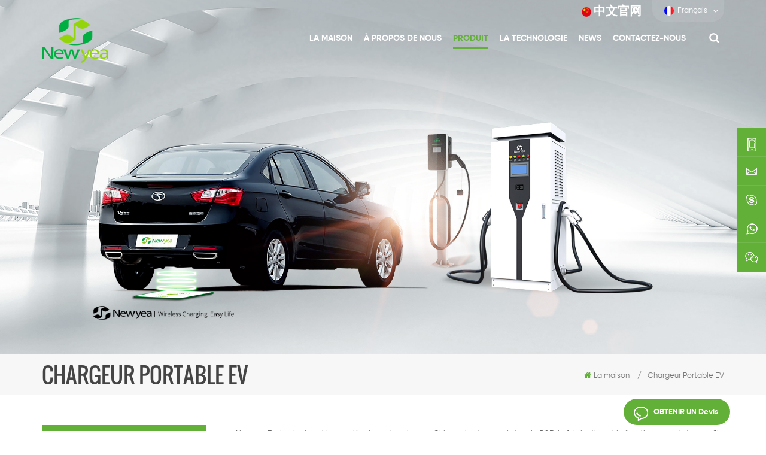

--- FILE ---
content_type: text/html
request_url: https://fr.xmnewyea.com/portable-ev-charger_sp
body_size: 10843
content:
<!DOCTYPE html PUBLIC "-//W3C//DTD XHTML 1.0 Transitional//EN" "http://www.w3.org/TR/xhtml1/DTD/xhtml1-transitional.dtd">
<html xmlns="http://www.w3.org/1999/xhtml">
<head>
<meta http-equiv="X-UA-Compatible" content="IE=edge">
<meta name="viewport" content="width=device-width, initial-scale=1.0, user-scalable=no">
<meta http-equiv="Content-Type" content="text/html; charset=utf-8" />
<meta http-equiv="X-UA-Compatible" content="IE=edge,Chrome=1" />
<meta http-equiv="X-UA-Compatible" content="IE=9" />
<meta http-equiv="Content-Type" content="text/html; charset=utf-8" />
      
    <title>La Chine Chargeur Portable EV,Chargeur Portable EV Fabricants,Chargeur Portable EV Fournisseur</title>
<meta name="keywords" content="De Haute Qualité Chargeur Portable EV,Chargeur Portable EV Pour La Vente,Chargeur Portable EV Prix" />
<meta name="description" content="Newyea fabrique principalement des Chargeur Portable EV,à la recherche des meilleurs Chargeur Portable EV? Nous sommes votre meilleur choix. Enquête maintenant!" />
<link href="/uploadfile/userimg/073041e70e553626b8f367525659b0f8.ico" rel="shortcut icon"  />
<link rel="alternate" hreflang="en" href="https://www.xmnewyea.com/portable-ev-charger_sp" />
<link rel="alternate" hreflang="fr" href="https://fr.xmnewyea.com/portable-ev-charger_sp" />
<link rel="alternate" hreflang="de" href="https://de.xmnewyea.com/portable-ev-charger_sp" />
<link rel="alternate" hreflang="it" href="https://it.xmnewyea.com/portable-ev-charger_sp" />
<link rel="alternate" hreflang="es" href="https://es.xmnewyea.com/portable-ev-charger_sp" />
<link rel="alternate" hreflang="pt" href="https://pt.xmnewyea.com/portable-ev-charger_sp" />
<link rel="alternate" hreflang="nl" href="https://nl.xmnewyea.com/portable-ev-charger_sp" />
<link rel="alternate" hreflang="ja" href="https://ja.xmnewyea.com/portable-ev-charger_sp" />
<link rel="alternate" hreflang="ko" href="https://ko.xmnewyea.com/portable-ev-charger_sp" />
<link rel="alternate" hreflang="no" href="https://no.xmnewyea.com/portable-ev-charger_sp" />

<link type="text/css" rel="stylesheet" href="/template/css/bootstrap.css">
<link type="text/css" rel="stylesheet" href="/template/css/font-awesome.min.css">
<link type="text/css" rel="stylesheet" href="/template/css/animate.css" />
<link type="text/css" rel="stylesheet" href="/template/css/style.css">

<script type="text/javascript" src="/template/js/jquery-1.8.3.js"></script>
<script type="text/javascript" src="/template/js/bootstrap.min.js"></script>
<script type="text/javascript" src="/template/js/demo.js"></script>
<script type="text/javascript" src="/js/front/common.js"></script>
<script>
if( /Android|webOS|iPhone|iPad|iPod|BlackBerry|IEMobile|Opera Mini/i.test(navigator.userAgent) ) {
        $(function () {
            $('.about-main img').attr("style","");
            $(".about-main img").attr("width","");
            $(".about-main img").attr("height","");        
            $('.con_main img').attr("style","");
            $(".con_main img").attr("width","");
            $(".con_main img").attr("height","");        
            $('.news_main div.news_main_de img').attr("style","");
            $(".news_main div.news_main_de img").attr("width","");
            $(".news_main div.news_main_de img").attr("height","");        
            $('.pro_detail .pro_detail_m img').attr("style","");
            $(".pro_detail .pro_detail_m img").attr("width","");
            $(".pro_detail .pro_detail_m img").attr("height","");

        })
}
</script>
<!--[if ie9]
<script src="js/html5shiv.min.js"></script>
<script src="js/respond.min.js"></script>
-->

<!--[if IE 8]>
    <script src="https://oss.maxcdn.com/libs/html5shiv/3.7.0/html5shiv.js"></script>
    <script src="https://oss.maxcdn.com/libs/respond.js/1.3.0/respond.min.js"></script>
<![endif]-->
<meta name="yandex-verification" content="f22d628c98c62aac" />
<!-- Google Tag Manager -->
<script>(function(w,d,s,l,i){w[l]=w[l]||[];w[l].push({'gtm.start':
new Date().getTime(),event:'gtm.js'});var f=d.getElementsByTagName(s)[0],
j=d.createElement(s),dl=l!='dataLayer'?'&l='+l:'';j.async=true;j.src=
'https://www.googletagmanager.com/gtm.js?id='+i+dl;f.parentNode.insertBefore(j,f);
})(window,document,'script','dataLayer','GTM-N6K7PC8');</script>
<!-- End Google Tag Manager --></head>
<body>
 <!-- Google Tag Manager (noscript) -->
<noscript><iframe src="https://www.googletagmanager.com/ns.html?id=GTM-N6K7PC8"
height="0" width="0" style="display:none;visibility:hidden"></iframe></noscript>
<!-- End Google Tag Manager (noscript) -->  <!-- Load Facebook SDK for JavaScript -->
      <div id="fb-root"></div>
      <script>
        window.fbAsyncInit = function() {
          FB.init({
            xfbml            : true,
            version          : 'v7.0'
          });
        };

        (function(d, s, id) {
        var js, fjs = d.getElementsByTagName(s)[0];
        if (d.getElementById(id)) return;
        js = d.createElement(s); js.id = id;
        js.src = 'https://connect.facebook.net/en_US/sdk/xfbml.customerchat.js';
        fjs.parentNode.insertBefore(js, fjs);
      }(document, 'script', 'facebook-jssdk'));</script>

      <!-- Your Chat Plugin code -->
      <div class="fb-customerchat"
        attribution=setup_tool
        page_id="106949530940821">
      </div>   
 <header class="large">
	<div class="header_section">
		<div class="container">
			
                               
<a href="/" id="logo"><img src="/uploadfile/userimg/73b71fdc250da089ef3594e425b63d12.png" alt="Xiamen Newyea Science and Technology Co.,Ltd." /></a>
      
         
			<div class="search_box">
				<div class="top-search clearfix">
					<div class="container">
						<div class="input-group">
							<div class="header_search clearfix">
								<input name="search_keyword" onkeydown="javascript:enterIn(event);" type="text" class="form-control" placeholder="Recherche...">
								<input type="submit" class="search_btn btn_search1" value="">
							</div>
							<span class="input-group-addon close-search"><i class="fa fa-times"></i></span>
						</div>
					</div>
				</div>
			</div>
			<div class="header_r">
				<div class="top_section">
					<div class="top_sns">
						   
           
          
                    
                    <a rel="nofollow" target="_blank" href="https://www.facebook.com/profile.php?id=100070693689056" ><img src="/uploadfile/friendlink/7fbd6b8fbc767bbd64e5dcc4c4377f2b.png" alt="facebook" /></a>
                  
                        
                    <a rel="nofollow" target="_blank" href="https://www.linkedin.com/company/29183020/admin/" ><img src="/uploadfile/friendlink/74dc54b01b149a317d16792e761a0857.png" alt="linkedin" /></a>
                  
                        
                    <a rel="nofollow" target="_blank" href="https://www.youtube.com/channel/UCcPTSE3yRpnvEIvdk2AWpgw" ><img src="/uploadfile/friendlink/9f294f3a2e341bc333f8e392ddeca327.png" alt="youtube" /></a>
                  
                        
                    <a rel="nofollow" target="_blank" href="https://www.blogger.com/blogger.g#welcome" ><img src="/uploadfile/friendlink/4eab102760d89f8c4c7d1087b6432388.png" alt="blog" /></a>
                  
                        
                    <a rel="nofollow" target="_blank" href="https://twitter.com/newyea6" ><img src="/uploadfile/friendlink/9259da5186bad6429e6f708a52bc58fe.png" alt="Twitter" /></a>
                  
                        
                    <a rel="nofollow" target="_blank" href="https://www.instagram.com/newyeatechnologyco.ltd/" ><img src="/uploadfile/friendlink/63573be4dfd810dacf4c1439e436e147.png" alt="Instagram" /></a>
                  
                                					</div>
					<div class="web_con"><a href="http://www.xmnewyea.cn/" style="font-weight: bold;font-size: 20px;"><img src="/template/images/cn.jpg" alt="cn">中文官网</a></div>
					<dl class="select">
					  <dt>   
                        
<img src="/template/images/fr.jpg" alt="français" />français                       </dt>
					  <dd>
						  <ul>
							    
                        
<li><a href="https://fr.xmnewyea.com/portable-ev-charger_sp"><img src="/template/images/fr.jpg" alt="français" />français</a></li>
                                                                  
                        
<li><a href="https://www.xmnewyea.com/portable-ev-charger_sp" ><img src="/template/images/en.jpg" alt="English" />English</a></li>
                               
                        
<li><a href="https://de.xmnewyea.com/portable-ev-charger_sp" ><img src="/template/images/de.jpg" alt="Deutsch" />Deutsch</a></li>
                               
                        
<li><a href="https://it.xmnewyea.com/portable-ev-charger_sp" ><img src="/template/images/it.jpg" alt="italiano" />italiano</a></li>
                               
                        
<li><a href="https://es.xmnewyea.com/portable-ev-charger_sp" ><img src="/template/images/es.jpg" alt="español" />español</a></li>
                               
                        
<li><a href="https://pt.xmnewyea.com/portable-ev-charger_sp" ><img src="/template/images/pt.jpg" alt="português" />português</a></li>
                               
                        
<li><a href="https://nl.xmnewyea.com/portable-ev-charger_sp" ><img src="/template/images/nl.jpg" alt="Nederlands" />Nederlands</a></li>
                               
                        
<li><a href="https://ja.xmnewyea.com/portable-ev-charger_sp" ><img src="/template/images/ja.jpg" alt="日本語" />日本語</a></li>
                               
                        
<li><a href="https://ko.xmnewyea.com/portable-ev-charger_sp" ><img src="/template/images/ko.jpg" alt="한국의" />한국의</a></li>
                               
                        
<li><a href="https://no.xmnewyea.com/portable-ev-charger_sp" ><img src="/template/images/no.jpg" alt="Norsk" />Norsk</a></li>
                         
						  </ul>
					  </dd>
				  </dl>
				</div>
				<div class="nav_section  clearfix">
					<div class="mainmenu-area bg-color-2 clearfix">
						<div class="mainmenu-left visible-lg visible-md">
							<div class="mainmenu">
								<nav>
									<ul class="clearfix">
									
                                                                                
                                                                                   <li  ><a  href='/'>La maison</a></li>
                                 
                                 
                        <li ><a href="/about-us_d1">À propos de nous</a>
                       
                        </li>   
                      
                                                                                   
                                       <li class="product_vmegamenu active"><a href="/products">Produit<i></i></a>
											<ul class="clearfix">
												<li class="container">
													<ul class="nav_list clearfix">
                                                                                                               
														<li class="col-sm-3">
															<div class="top clearfix">
																<a href="/car-charging-stations_c1" class="image"><img src="/uploadfile/category/8beb361bc41facf4f90715221366e3ac.jpg" alt="Voiture des stations de recharge" /></a>
																<a href="/car-charging-stations_c1" class="title">Voiture des stations de recharge</a>
															</div>
                                                                                                                      
														   <div class="wrap">
																 
																<p><a href="/commercial-chargers_c4" class="vgema-title">Commercial Chargeurs</a></p>
                                                                                                                                  
																<p><a href="/residential-chargers_c5" class="vgema-title">Résidentiel Chargeurs</a></p>
                                                                                                                                  
																<p><a href="/ev-wireless-charger_c6" class="vgema-title">EV Chargeur sans Fil</a></p>
                                                                                                                                  
														   </div>
                                                                                                                      
                                                                                                                    
														</li>			
													    
														<li class="col-sm-3">
															<div class="top clearfix">
																<a href="/wireless-low-power-products_c2" class="image"><img src="/uploadfile/category/dc4091d4917c818b8d5f7d8b414ad12d.jpg" alt="Sans fil de faible puissance produits" /></a>
																<a href="/wireless-low-power-products_c2" class="title">Sans fil de faible puissance produits</a>
															</div>
                                                                                                                         
                                                                                                                    
														</li>			
													    
														<li class="col-sm-3">
															<div class="top clearfix">
																<a href="/wireless-charging-chip_c3" class="image"><img src="/uploadfile/category/1eb2c7522fdce7da377e5b04845a5f8a.jpg" alt="La Recharge Sans Fil De La Puce" /></a>
																<a href="/wireless-charging-chip_c3" class="title">La Recharge Sans Fil De La Puce</a>
															</div>
                                                                                                                         
                                                                                                                    
														</li>			
													 
													</ul>
												</li>
											 </ul>
		                      </li>                                                
                                            
                                              
                                 
                        <li ><a href="/technology_d3">La technologie</a>
                                                   <ul class="vmegamenu">
                             
                              <li><a href="/faq_d15" >FAQ</a></li>                      
                         
                                   </ul>    
                          
                        </li>   
                                                                  
                                                                                   
                                                                                   
                                                                 
                <li ><a  href="/news_nc1">News</a>
                       
                </li>                              
                                                                                  
                                 
                        <li ><a href="/contact-us_d2">Contactez-nous</a>
                     
                        </li>   
                       
                                                                                   
                                                                                             
                                                                                   
									</ul>
								</nav>
							</div>
						</div>
					</div>
					<div class="attr-nav"><a rel="nofollow" class="search" href="#"></a></div>
			   </div>
			</div>
		</div>
	</div>
  <div class="wrapper">
	<nav id="main-nav">
		<ul class="first-nav">
			 <li><a href="/">La maison</a></li>
		</ul>
		<ul>
			   
					  
                         <li><a href="/about-us_d1">À propos de nous</a>
                     
                        </li>        
                    
                    
                    
                    
                    
                                <li><a href="/products">Produit</a>
				<ul class="nav_child">
                                                              
								<li>
								<a href="/car-charging-stations_c1">Voiture des stations de recharge</a>
								   
                                                                <ul>
								 
              <li><a href="/commercial-chargers_c4">Commercial Chargeurs</a></li>
                                                                 
              <li><a href="/residential-chargers_c5">Résidentiel Chargeurs</a></li>
                                                                 
              <li><a href="/ev-wireless-charger_c6">EV Chargeur sans Fil</a></li>
                                                                 
							        </ul>
                                                                   
								</li>
							    
								<li>
								<a href="/wireless-low-power-products_c2">Sans fil de faible puissance produits</a>
								   
								</li>
							    
								<li>
								<a href="/wireless-charging-chip_c3">La Recharge Sans Fil De La Puce</a>
								   
								</li>
							 
				</ul>
				</li>
                    
              
                       
					  
                        <li><a href="/technology_d3">La technologie</a>
                                            	    <ul class="nav_child">
                             
                              <li><a href="/faq_d15" >FAQ</a></li>                      
                         
                                   </ul>    
                          
                        </li>       
                    
                                                              <li><a  href="/news_nc1">News</a>
                       
                </li>  
                    
                        
					  
                        <li><a href="/contact-us_d2">Contactez-nous</a>
                     
                        </li>       
		</ul>
	</nav>
	<a class="toggle">
		<span></span>
		<span></span>
		<span></span>
	</a>
</div>
</header>
<div class="height"></div><div class="n_banner">


   
 
 
 

              
<a href="" rel="nofollow" > <img src="/uploadfile/bannerimg/15949481484921237556.jpg" alt="EV Charger Pile "/></a>               
  		
  
 

   </div>
<div class="mbx_section clearfix">
    <div class="container">		<div class="n_title" >Chargeur Portable EV</div>
        <div class="mbx">
            
             <a href="/"><i class="fa fa-home"></i>La maison</a>
                      <span>/</span><h2>Chargeur Portable EV</h2>

        </div>
    </div>
</div>
<div class="n_main">
	<div class="container">
  	<div class="n_left">
			<div class="modules">
				<section class="block left_nav">
				  <h4 class="nav_h4">Catégories</h4>
					  <div class="toggle_content clearfix">
						  <ul class="mtree">
						
                                                         
                     	<li class="clearfix"><span></span><a href="/car-charging-stations_c1">Voiture des stations de recharge</a>
                             
                            <ul>
                                    
                         
                              	<li><span></span><a href="/commercial-chargers_c4">Commercial Chargeurs</a>
                                  
                                </li> 
                                          
                         
                              	<li><span></span><a href="/residential-chargers_c5">Résidentiel Chargeurs</a>
                                  
                                </li> 
                                          
                         
                              	<li><span></span><a href="/ev-wireless-charger_c6">EV Chargeur sans Fil</a>
                                  
                                </li> 
                                    
                                 </ul>
                               
                        </li>               
                        
                     	<li class="clearfix"><span></span><a href="/wireless-low-power-products_c2">Sans fil de faible puissance produits</a>
                               
                        </li>               
                        
                     	<li class="clearfix"><span></span><a href="/wireless-charging-chip_c3">La Recharge Sans Fil De La Puce</a>
                               
                        </li>               
                        
						</ul>
					</div>
				  <script type="text/javascript" src="/template/js/mtree.js"></script>
			  </section>
                             
			  <div class="left-adv clearfix hidden-xs" style="background-image:url(/uploadfile/single/5541c4b6943c5f682ed021635c42f0f2.jpg)">
				<div class="ovrly"></div>
				
                                
                                <div class="main">
						<p class="icon"><i></i></p>
                                                 
						<a href="/contact-us_d2" class="title">comment pouvons-nous vous aider</a>
						<span class="line"></span>
						<div class="text">Vous pouvez nous contacter à tout moyen qui est commode pour vous. Nous sommes disponibles 24 / 7 par email ou par téléphone.</div>
						<span class="main_more"><a href="/contact-us_d2" class="more_h">Contactez-nous</a></span>
					</div>
				</div>
			  <section class="block hot_left">
				<h4 class="left_h4">De Nouveaux Produits</h4>
					<div class="toggle_content clearfix">
						<ul>
							     
                                                      <li>
							<div class="li clearfix">
							<a href="/residential-ev-11kw-wallbox-charger_p34.html" class="img"><img id="product_detail_img"  alt="11kw Ev Charger" src="/uploadfile/202104/12/2034b7bb96a0fc10304259cc1d761d93_medium.jpg" /></a>

								<div class="h4"><a href="/residential-ev-11kw-wallbox-charger_p34.html">Résidentiel EV 11kw Wallbox chargeur</a></div>
								<a rel="nofollow" href="/residential-ev-11kw-wallbox-charger_p34.html" class="more_line"> 
									<span class="line_l"></span><span class="line_text">Lire Plus</span><span class="line_r"></span><i class="fa fa-caret-right"></i>
								</a>
							</div>
						  </li>
                                
                                                      <li>
							<div class="li clearfix">
							<a href="/11kw-ev-wallbox-charging-station_p32.html" class="img"><img id="product_detail_img"  alt="Wallbox Chargers" src="/uploadfile/202104/01/46f20e77550ebf22f880dfee589f1f54_medium.jpg" /></a>

								<div class="h4"><a href="/11kw-ev-wallbox-charging-station_p32.html"> 11kw ev Wallbox station de charge</a></div>
								<a rel="nofollow" href="/11kw-ev-wallbox-charging-station_p32.html" class="more_line"> 
									<span class="line_l"></span><span class="line_text">Lire Plus</span><span class="line_r"></span><i class="fa fa-caret-right"></i>
								</a>
							</div>
						  </li>
                                
                                                      <li>
							<div class="li clearfix">
							<a href="/7kw-ev-wallbox-charger_p31.html" class="img"><img id="product_detail_img"  alt="Wallbox" src="/uploadfile/202104/12/2034b7bb96a0fc10304259cc1d761d93_medium.jpg" /></a>

								<div class="h4"><a href="/7kw-ev-wallbox-charger_p31.html"> 7kw ev Wallbox chargeur</a></div>
								<a rel="nofollow" href="/7kw-ev-wallbox-charger_p31.html" class="more_line"> 
									<span class="line_l"></span><span class="line_text">Lire Plus</span><span class="line_r"></span><i class="fa fa-caret-right"></i>
								</a>
							</div>
						  </li>
                                
                                                      <li>
							<div class="li clearfix">
							<a href="/ev-wall-box-3-5kw-home-smart-charger_p29.html" class="img"><img id="product_detail_img"  alt="Home Ev Charger" src="/uploadfile/202104/02/26a4f2579275b5296e2aa00b2e2b6e8c_medium.jpg" /></a>

								<div class="h4"><a href="/ev-wall-box-3-5kw-home-smart-charger_p29.html">Boîte murale EV 3.5kw Accueil Chargeur intelligent</a></div>
								<a rel="nofollow" href="/ev-wall-box-3-5kw-home-smart-charger_p29.html" class="more_line"> 
									<span class="line_l"></span><span class="line_text">Lire Plus</span><span class="line_r"></span><i class="fa fa-caret-right"></i>
								</a>
							</div>
						  </li>
                                
                                                      <li>
							<div class="li clearfix">
							<a href="/ev-wallbox-pro-smart-ocpp-22kw_p28.html" class="img"><img id="product_detail_img"  alt="22kw Ev Charger" src="/uploadfile/202104/02/609ca9c5275b12c03d5d0587e6e43b6b_medium.jpg" /></a>

								<div class="h4"><a href="/ev-wallbox-pro-smart-ocpp-22kw_p28.html">ev Wallbox Pro-Smart OCPP 22kw </a></div>
								<a rel="nofollow" href="/ev-wallbox-pro-smart-ocpp-22kw_p28.html" class="more_line"> 
									<span class="line_l"></span><span class="line_text">Lire Plus</span><span class="line_r"></span><i class="fa fa-caret-right"></i>
								</a>
							</div>
						  </li>
                                
                                                      <li>
							<div class="li clearfix">
							<a href="/ev-wallbox-home-pro-11kw-ev-charger_p27.html" class="img"><img id="product_detail_img"  alt="EV Charger" src="/uploadfile/202104/02/99ac6128325b4bdb53251febd465003c_medium.jpg" /></a>

								<div class="h4"><a href="/ev-wallbox-home-pro-11kw-ev-charger_p27.html">ev Wallbox Accueil Pro 11kw chargeur EV</a></div>
								<a rel="nofollow" href="/ev-wallbox-home-pro-11kw-ev-charger_p27.html" class="more_line"> 
									<span class="line_l"></span><span class="line_text">Lire Plus</span><span class="line_r"></span><i class="fa fa-caret-right"></i>
								</a>
							</div>
						  </li>
                                
                                                      <li>
							<div class="li clearfix">
							<a href="/ev-wallbox-home-use_p26.html" class="img"><img id="product_detail_img"  alt="Wallbox" src="/uploadfile/202104/01/bfd45b18c35aeac2c8ea219982454917_medium.jpg" /></a>

								<div class="h4"><a href="/ev-wallbox-home-use_p26.html">ev Wallbox Utilisation à la maison</a></div>
								<a rel="nofollow" href="/ev-wallbox-home-use_p26.html" class="more_line"> 
									<span class="line_l"></span><span class="line_text">Lire Plus</span><span class="line_r"></span><i class="fa fa-caret-right"></i>
								</a>
							</div>
						  </li>
                                
                                                      <li>
							<div class="li clearfix">
							<a href="/pro-mode-2-ev-charger_p25.html" class="img"><img id="product_detail_img"  alt="Best Level 2 Ev Charger, Best Ev Charger,Morec Ev Charger,Bosch Ev Charger,ESmart Ev Chargerv Charger Price, Ev Battery Charger" src="/uploadfile/202104/01/e301f41307e2a65083b5588c36fec158_medium.jpg" /></a>

								<div class="h4"><a href="/pro-mode-2-ev-charger_p25.html">PRO MODE 2 EV Chargeur</a></div>
								<a rel="nofollow" href="/pro-mode-2-ev-charger_p25.html" class="more_line"> 
									<span class="line_l"></span><span class="line_text">Lire Plus</span><span class="line_r"></span><i class="fa fa-caret-right"></i>
								</a>
							</div>
						  </li>
                               
                                                  
                                                  
                                                  
                                                  
						
					  </ul>
					</div>
				 </section>
			</div>
		</div>

 	<div class="n_right">
		<div class="products">
			<div class="products_m clearfix">     
                 
            Newyea Technologie est la première 
les entreprises en Chine qui est engagé dans la R&amp;D, la fabrication et le fonctionnement de 
sans fil et de câble de recharge intelligente du système électrique de l'automobile, en consacrant à 
fournir des smart solution de charge électrique de l'automobile.&nbsp;              </div>
			<div class="main">
				<div id="cbp-vm" class="cbp-vm-switcher cbp-vm-view-grid">
					<div class="cbp-vm-options clearfix">
						<a rel="nofollow" href="#" class="cbp-vm-icon cbp-vm-grid  cbp-vm-selected" data-view="cbp-vm-view-grid"><svg fill="currentColor" preserveAspectRatio="xMidYMid meet" height="1em" width="1em" viewBox="0 0 16 16" title="List" style="vertical-align:middle"><title>List</title><g><path d="M0,3 L0,1 L2,1 L2,3 L0,3 Z M0,7 L0,5 L2,5 L2,7 L0,7 Z M0,11 L0,9 L2,9 L2,11 L0,11 Z M0,15 L0,13 L2,13 L2,15 L0,15 Z M4,3 L4,1 L16,1 L16,3 L4,3 Z M4,7 L4,5 L16,5 L16,7 L4,7 Z M4,11 L4,9 L16,9 L16,11 L4,11 Z M4,15 L4,13 L16,13 L16,15 L4,15 Z"></path></g></svg></a>
						<a rel="nofollow" href="#" class="cbp-vm-icon cbp-vm-list" data-view="cbp-vm-view-list">
							<svg fill="currentColor" preserveAspectRatio="xMidYMid meet" height="1em" width="1em" viewBox="0 0 16 16" title="Grid" style="vertical-align:middle"><title>Grid</title><g><path d="M1,3.80447821 L1,1 L3.80447821,1 L3.80447821,3.80447821 L1,3.80447821 Z M6.5977609,3.80447821 L6.5977609,1 L9.4022391,1 L9.4022391,3.80447821 L6.5977609,3.80447821 Z M12.1955218,3.80447821 L12.1955218,1 L15,1 L15,3.80447821 L12.1955218,3.80447821 Z M1,9.4022391 L1,6.59706118 L3.80447821,6.59706118 L3.80447821,9.4022391 L1,9.4022391 Z M6.5977609,9.4022391 L6.5977609,6.5977609 L9.4022391,6.5977609 L9.4022391,9.4022391 L6.5977609,9.4022391 Z M12.1955218,9.4022391 L12.1955218,6.59706118 L15,6.59706118 L15,9.4022391 L12.1955218,9.4022391 Z M1,14.9993003 L1,12.1948221 L3.80447821,12.1948221 L3.80447821,14.9993003 L1,14.9993003 Z M6.5977609,14.9993003 L6.5977609,12.1948221 L9.4022391,12.1948221 L9.4022391,14.9993003 L6.5977609,14.9993003 Z M12.1955218,14.9993003 L12.1955218,12.1948221 L15,12.1948221 L15,14.9993003 L12.1955218,14.9993003 Z"></path></g></svg>
						</a>
					</div>
					  <ul>
						         
                       
						  <li>
							  <div class="li">
								  <div class="i_pro_img cbp-vm-image">
									<div class="img">
										<a href="/dc60kw-ev-charger-pile_p18.html"><img id="product_detail_img"  alt="60kw Fast Ev Charger" src="/uploadfile/202210/17/10fca30b60637c3623411ed4d816c81f_medium.jpg" /></a>
										<div class="pro_ico"><a href="/dc60kw-ev-charger-pile_p18.html"><i class="fa fa-link"></i>VOIR LES PRODUITS</a></div>
									</div>
                                                                  </div>
								  <div class="h4"><a href="/dc60kw-ev-charger-pile_p18.html">DC 60kw EV Chargeur de Pile</a></div>
								    <div class="line2"></div>
                                                                  <div class="cbp-vm-details">Newya la Technologie a une nouvelle génération de charge intelligente des piles pour l' nouvelle énergie, de l'écologie. Basé sur l'embedded intelligent de recharge de la pile indépendamment des recherches et développé par LINUX, il est le premier à réaliser un accès transparent à l'Internet des objets et des villes intelligentes.</div>
								  <p class="tags_ul">
									  <span><i class="fa fa-tags"></i>Hot Tags : </span>
									                                                                 
                     <a href="/60kw-fast-dc-charger_sp"> 60kw chargeur rapide à courant continu</a>
                               
                     <a href="/ev-charger-manufacturers-china_sp">chargeurs ev</a>
                               
                     <a href="/ev-car-charger_sp">chargeur de voiture ev</a>
                               
                     <a href="/residential-ev-charger_sp">chargeur ev résidentiel</a>
                               
                     <a href="/ev-charger-home_sp"> Bricolage chargeur ev</a>
                               
                     <a href="/portable-charger-ev_sp">chargeur portable ev</a>
                                                       								  </p>
								  <a rel="nofollow" href="/dc60kw-ev-charger-pile_p18.html"  class="i_more more_h">Lire Plus</a>
							  </div>
						  </li>
						        
						  <li>
							  <div class="li">
								  <div class="i_pro_img cbp-vm-image">
									<div class="img">
										<a href="/ev-wallbox-home-pro-11kw-ev-charger_p27.html"><img id="product_detail_img"  alt="EV Charger" src="/uploadfile/202104/02/99ac6128325b4bdb53251febd465003c_medium.jpg" /></a>
										<div class="pro_ico"><a href="/ev-wallbox-home-pro-11kw-ev-charger_p27.html"><i class="fa fa-link"></i>VOIR LES PRODUITS</a></div>
									</div>
                                                                  </div>
								  <div class="h4"><a href="/ev-wallbox-home-pro-11kw-ev-charger_p27.html">ev Wallbox Accueil Pro 11kw chargeur EV</a></div>
								    <div class="line2"></div>
                                                                  <div class="cbp-vm-details">Chargeur rapide EV avec socket type 2</div>
								  <p class="tags_ul">
									  <span><i class="fa fa-tags"></i>Hot Tags : </span>
									                                                                 
                     <a href="/ev-chargers_sp">chargeurs d'EV</a>
                               
                     <a href="/portable-ev-charger_sp">Chargeur Portable EV</a>
                               
                     <a href="/cheap-ev-charger_sp">Chargeur EV EV</a>
                               
                     <a href="/11kw-in-hp_sp"> 11kw en HP</a>
                               
                     <a href="/ev-fast-charger_sp">chargeur rapide</a>
                               
                     <a href="/ev-home-charger_sp">Chargeur à domicile EV</a>
                                                       								  </p>
								  <a rel="nofollow" href="/ev-wallbox-home-pro-11kw-ev-charger_p27.html"  class="i_more more_h">Lire Plus</a>
							  </div>
						  </li>
						        
						  <li>
							  <div class="li">
								  <div class="i_pro_img cbp-vm-image">
									<div class="img">
										<a href="/ev-wall-box-3-5kw-home-smart-charger_p29.html"><img id="product_detail_img"  alt="Home Ev Charger" src="/uploadfile/202104/02/26a4f2579275b5296e2aa00b2e2b6e8c_medium.jpg" /></a>
										<div class="pro_ico"><a href="/ev-wall-box-3-5kw-home-smart-charger_p29.html"><i class="fa fa-link"></i>VOIR LES PRODUITS</a></div>
									</div>
                                                                  </div>
								  <div class="h4"><a href="/ev-wall-box-3-5kw-home-smart-charger_p29.html">Boîte murale EV 3.5kw Accueil Chargeur intelligent</a></div>
								    <div class="line2"></div>
                                                                  <div class="cbp-vm-details">Chargeur à domicile EV</div>
								  <p class="tags_ul">
									  <span><i class="fa fa-tags"></i>Hot Tags : </span>
									                                                                 
                     <a href="/zappi-smart-ev-charger_sp"> Zappi Chargeur SMART EV</a>
                               
                     <a href="/ev-charger_sp">chargeur EV</a>
                               
                     <a href="/smart-ev-charging_sp">Charge SMART EV</a>
                               
                     <a href="/types-of-ev-chargers_sp">Types de chargeurs d'EV</a>
                               
                     <a href="/ev-portable-charger_sp">chargeur portable EV</a>
                                                       								  </p>
								  <a rel="nofollow" href="/ev-wall-box-3-5kw-home-smart-charger_p29.html"  class="i_more more_h">Lire Plus</a>
							  </div>
						  </li>
						   
                                                  
                                                      
                                             
                                                  
                                                  
						 
					  </ul>
				  </div>
			  </div>
			<div class="page_p clearfix">
		
                                            

                                   
                               <div class="total">[&nbsp;&nbsp;Un total de&nbsp;&nbsp;<span>1</span> pages&nbsp;&nbsp;]</div>
                      			  </div>
		  </div>
		  <script>
			(function() {
				var container = document.getElementById( 'cbp-vm' ),
					optionSwitch = Array.prototype.slice.call( container.querySelectorAll( 'div.cbp-vm-options > a' ) );
				function init() {
					optionSwitch.forEach( function( el, i ) {
						el.addEventListener( 'click', function( ev ) {
							ev.preventDefault();
							_switch( this );
						}, false );
					} );
				}
				function _switch( opt ) {
					optionSwitch.forEach(function(el) { 
						classie.remove( container, el.getAttribute( 'data-view' ) );
						classie.remove( el, 'cbp-vm-selected' );
					});
					classie.add( container, opt.getAttribute( 'data-view' ) );
					classie.add( opt, 'cbp-vm-selected' );
				}
				init();
			})();
			( function( window ) {
			'use strict';
			function classReg( className ) {
			  return new RegExp("(^|\\s+)" + className + "(\\s+|$)");
			}
			var hasClass, addClass, removeClass;
			if ( 'classList' in document.documentElement ) {
			  hasClass = function( elem, c ) {
				return elem.classList.contains( c );
			  };
			  addClass = function( elem, c ) {
				elem.classList.add( c );
			  };
			  removeClass = function( elem, c ) {
				elem.classList.remove( c );
			  };
			}
			else {
			  hasClass = function( elem, c ) {
				return classReg( c ).test( elem.className );
			  };
			  addClass = function( elem, c ) {
				if ( !hasClass( elem, c ) ) {
				  elem.className = elem.className + ' ' + c;
				}
			  };
			  removeClass = function( elem, c ) {
				elem.className = elem.className.replace( classReg( c ), ' ' );
			  };
			}
			function toggleClass( elem, c ) {
			  var fn = hasClass( elem, c ) ? removeClass : addClass;
			  fn( elem, c );
			}
			var classie = {
			  hasClass: hasClass,
			  addClass: addClass,
			  removeClass: removeClass,
			  toggleClass: toggleClass,
			  has: hasClass,
			  add: addClass,
			  remove: removeClass,
			  toggle: toggleClass
			};
			if ( typeof define === 'function' && define.amd ) {
			  define( classie );
			} else {
			  window.classie = classie;
			}
			})( window );
		  </script>
	</div>
</div>
</div>
<div id="footer">
    <div class="container">
		<div class="footer_email clearfix">
			<div class="email_title">				<h4>Abonnez-vous à notre newsletter</h4>
				<p>Inscrivez vous à notre newsletter pour fil et de la technologie de charge sans fil.</p>
			</div>
			<div class="email clearfix">
				<input id="user_email" name="keyword" type="text" placeholder="Votre E-Mail" class="email_main">
				<button onclick="add_email_list();" type="submit" class="email_btn">Abonnez-vous</button>
                                            <script type="text/javascript">
  var email = document.getElementById('user_email');
        function add_email_list()
        {

            $.ajax({
                url: "/common/ajax/addtoemail/emailname/" + email.value,
                type: 'GET',
                success: function(info) {
                    if (info == 1) {
                        alert('Successfully!');

                    } else {
                        alert('Loss');
                    }
                }
            });

        }
</script>
			</div>
		</div>
    	<div class="clearfix modules">
        	<section class="block footer_con">
            	<h4 class="title_h4">Contactez-nous</h4>
                <div class="toggle_content">
					<a href="/" class="footer_logo"><img src="/template/images/footer_logo.png" alt="Xiamen Newyea Science and Technology Co.,Ltd."/></a>
                    <ul>
						
                                                
                                                                    <li class="li1">Adresse : 11F, Hesheng Building No. 8, Jinshan Road, Siming District Xiamen, China</li>
                    
                    
                                                 
                    <li class="li2">Tél. : <a rel="nofollow" href="tel:0086-0592-6882290">0086-0592-6882290</a></li>
                                                                             
                    <li class="li3">E-mail : <a rel="nofollow" href="mailto:export@xmnewyea.com">export@xmnewyea.com</a></li>
                                            
                                                  
                    <li class="li4">WhatsApp :               <a target="_blank" href="https://api.whatsapp.com/send?phone=008613859903813&text=Hello" rel="nofollow">   
                008613859903813</a></li>
                                                                        
					</ul>
					<div class="footer_sns">
						   
           
          
                    
                    <a rel="nofollow" target="_blank" href="https://www.facebook.com/profile.php?id=100070693689056" ><img src="/uploadfile/friendlink/7fbd6b8fbc767bbd64e5dcc4c4377f2b.png" alt="facebook" /></a>
                  
                        
                    <a rel="nofollow" target="_blank" href="https://www.linkedin.com/company/29183020/admin/" ><img src="/uploadfile/friendlink/74dc54b01b149a317d16792e761a0857.png" alt="linkedin" /></a>
                  
                        
                    <a rel="nofollow" target="_blank" href="https://www.youtube.com/channel/UCcPTSE3yRpnvEIvdk2AWpgw" ><img src="/uploadfile/friendlink/9f294f3a2e341bc333f8e392ddeca327.png" alt="youtube" /></a>
                  
                        
                    <a rel="nofollow" target="_blank" href="https://www.blogger.com/blogger.g#welcome" ><img src="/uploadfile/friendlink/4eab102760d89f8c4c7d1087b6432388.png" alt="blog" /></a>
                  
                        
                    <a rel="nofollow" target="_blank" href="https://twitter.com/newyea6" ><img src="/uploadfile/friendlink/9259da5186bad6429e6f708a52bc58fe.png" alt="Twitter" /></a>
                  
                        
                    <a rel="nofollow" target="_blank" href="https://www.instagram.com/newyeatechnologyco.ltd/" ><img src="/uploadfile/friendlink/63573be4dfd810dacf4c1439e436e147.png" alt="Instagram" /></a>
                  
                                					</div>
                </div>
            </section>
            <section class="block footer_tags">
                <h4 class="title_h4">Hot tags</h4>
                <div class="toggle_content">
                	<ul>
                    	  
  <li><a href="/chinese-ev-charger-manufacturer_sp">chargeur de voiture À dc</a></li>
   
  <li><a href="/dc-electric-car-charger_sp">chargeur de voiture électrique à courant continu</a></li>
   
  <li><a href="/china-dc-charging-pile_sp">pile de chargement de la Chine dc</a></li>
   
  <li><a href="/quick-charger-for-electric-vehicles_sp">chargeur rapide Pour véhicules électriques</a></li>
   
  <li><a href="/commercial-ev-charging-station_sp">borne de recharge ev</a></li>
   
  <li><a href="/dc-charging-station_sp">station de charge DC</a></li>
   
  <li><a href="/electric-car-charger_sp">chargeur de voiture électrique</a></li>
   
  <li><a href="/car-charger-pile_sp">pile de chargeur de voiture</a></li>
   
  <li><a href="/electric-car-charging-stations-manufacturers_sp">fabricants de bornes de recharge pour voitures électriques</a></li>
                     </ul>
                </div>
            </section>
			<section class="block footer_follow">
                <h4 class="title_h4">suivez-nous</h4>
                <div class="toggle_content">
                	<ul>
						   <li><a href="/">La maison</a></li>
  
 <li><a href="/products">Produits</a></li>
  
 <li><a href="/our-solution_nc2">Notre Solution</a></li>
  
 <li><a href="/news_nc1">News</a></li>
  
 <li><a href="/video_nc7">Vidéo</a></li>
  
 <li><a href="/sitemap.html">Sitemap</a></li>
  
 <li><a href="/sitemap.xml">XML</a></li>
  
 <li><a href="/privacy-policy_d12">Politique De Confidentialité</a></li>
  
					</ul>
                </div>
            </section>
			<div class="hot_pro">
				<div class="slider autoplay1">
                                    
					  
                                    
					<div>
						<div class="li hot">
							<div class="img"><a href="/44kw-commercial-charger-with-two-type2-socket_p23.html"><img id="product_detail_img"  alt="Types Of Ev Chargers" src="/uploadfile/202210/13/f9c812a7e583c31efb4ab98d47c88cdd_medium.png" /></a></div>
							<a href="/44kw-commercial-charger-with-two-type2-socket_p23.html" class="title"> 44kw Chargeur commercial avec deux type2 prise</a>
						</div>
					</div>
                                         
                                    
					<div>
						<div class="li hot">
							<div class="img"><a href="/dc30kw-ev-charging-station_p2.html"><img id="product_detail_img"  alt="Ev Dc Charging Stations" src="/uploadfile/202006/28/6fd2f328003cd2c2732710c1d970a4b3_medium.jpg" /></a></div>
							<a href="/dc30kw-ev-charging-station_p2.html" class="title"> DC30KW station de charge ev</a>
						</div>
					</div>
                                         
                                    
					<div>
						<div class="li hot">
							<div class="img"><a href="/ac43kw-ev-charger-pile-for-electric-vehicles_p3.html"><img id="product_detail_img"  alt="Electric Vehicle Chargers" src="/uploadfile/202007/17/952a5e2803813cac5b3ec86fddeb2495_medium.jpg" /></a></div>
							<a href="/ac43kw-ev-charger-pile-for-electric-vehicles_p3.html" class="title">CA 43KW EV Chargeur de Pile pour les Véhicules Électriques</a>
						</div>
					</div>
                                         
                                    
					<div>
						<div class="li hot">
							<div class="img"><a href="/dc160kw-car-charger-pile_p4.html"><img id="product_detail_img"  alt="Dc Car Charger" src="/uploadfile/202006/28/6fd2f328003cd2c2732710c1d970a4b3_medium.jpg" /></a></div>
							<a href="/dc160kw-car-charger-pile_p4.html" class="title">DC 160KW Voiture Chargeur de Pile</a>
						</div>
					</div>
                                         
                                    
					<div>
						<div class="li hot">
							<div class="img"><a href="/wireless-charger-with-sound-box_p5.html"><img id="product_detail_img"  alt="Wireless Charger" src="/uploadfile/202007/17/02b9ffbc65d75ba171b4f74eeadbd266_medium.jpg" /></a></div>
							<a href="/wireless-charger-with-sound-box_p5.html" class="title">Chargeur sans fil avec boîte sonore</a>
						</div>
					</div>
                                         
                                    
					<div>
						<div class="li hot">
							<div class="img"><a href="/5w-transmitting-chip-single-coil_p7.html"><img id="product_detail_img"  alt="wireless power chip" src="/uploadfile/202007/22/da27e827995b57a87eae26f17e1e2684_medium.jpg" /></a></div>
							<a href="/5w-transmitting-chip-single-coil_p7.html" class="title">5W puce émettrice, single coil</a>
						</div>
					</div>
                                         
                                    
					<div>
						<div class="li hot">
							<div class="img"><a href="/ac-44kw-ev-charger-pile_p22.html"><img id="product_detail_img"  alt="EV chargers" src="/uploadfile/202303/07/3ebc466295981d9738a8cd4e0f60b640_medium.png" /></a></div>
							<a href="/ac-44kw-ev-charger-pile_p22.html" class="title">AC 44KW Pile de chargeur Ev</a>
						</div>
					</div>
                                         
                                    
					<div>
						<div class="li hot">
							<div class="img"><a href="/15w-wireless-charger-receiver_p10.html"><img id="product_detail_img"  alt="15w Qi Wireless Charger" src="/uploadfile/202007/22/64ba8bf07424f8eaa872076b8fecba51_medium.jpg" /></a></div>
							<a href="/15w-wireless-charger-receiver_p10.html" class="title"> 15W récepteur de chargeur sans fil</a>
						</div>
					</div>
                                                                            
				</div>
			</div>
        </div>
    </div>
    <div class="footer_bottom">
	  <div class="cop">
	  	Le droit d\'auteur © 2026 Xiamen Newyea Science and Technology Co.,Ltd..Tous Droits Réservés. <a rel="nofollow" target="_blank" href="https://beian.miit.gov.cn/">闽ICP备15021118号-1</a>  | <a href="/blog">Blog</a></div>
        	  <div class="footer_other">
		  <div class="ipv6"><img src="/template/images/ipv6.jpg" alt="Réseau IPv6 pris en charge"/>Réseau IPv6 pris en charge</div>
		  <div class="links">
			    		  </div>
	  </div>
  </div>
</div>
<a rel="nofollow" href="javascript:;" class="back_top"></a>
<div id="online_qq_layer">
    <div id="online_qq_tab">
        <a id="floatShow" rel="nofollow" href="javascript:void(0);" >OBTENIR UN Devis<i></i></a> 
        <a id="floatHide" rel="nofollow" href="javascript:void(0);" ><i></i></a>
    </div>
 
    
     <div id="onlineService" >
        <div class="online_form">
            <div class="i_message_inquiry">
            	<em class="title">OBTENIR UN Devis</em>
                <div class="inquiry">
               
                    
                   <form role="form" id="email_form2" method="post" action="/inquiry/addinquiry" onsubmit="return CheckFormData();">
                   <input type="hidden" class="input_1 sub placeholder" value="Leave A Message"  name="msg_title" />
                  <div class="text">Si vous êtes intéressé par nos produits et souhaitez connaître plus de détails,veuillez laisser un message ici,nous vous répondrons dès que nous le pouvons.</div>
                      <div class="input-group">
                        <span class="ms_e"><input required class="form-control" name="msg_email" id="msg_email" tabindex="10" type="text" placeholder="Votre E-Mail"></span>
                      </div>
                      <div class="input-group">
                        <span class="ms_p"><input class="form-control" name="msg_tel" id="phone" tabindex="10" type="text" placeholder="Tél /WhatsApp"></span>
                      </div>
                    
                   <div class="input-group">
                          <span class="ms_m"><textarea required name="msg_content" class="form-control" id="message" tabindex="13" placeholder="Entrez les détails du produit (telles que la couleur, la taille, les matériaux,...) et d\'autres exigences spécifiques pour recevoir un devis précis."></textarea></span>
                      </div>
                 
                  
                      <span class="main_more"><input id="google2" type="submit" value="Soumettre" /></span>
                  </form>    
                    
              </div>
            </div>
        </div>
    </div>
    
    
    
    
    
</div>
<!--service-->
<div class="service">
	<ul>
	     
                                                                 
	  <li><div class="sidebox"><a rel="nofollow" href="tel:0086-0592-6882290"><img src="/template/images/side_icon01.png"  alt="" ><span>0086-0592-6882290</span></a></div></li>
                                                       
                                                        
	  <li><div class="sidebox"><a rel="nofollow" href="mailto:export@xmnewyea.com"><img src="/template/images/side_icon03.png"  alt="" ><span>export@xmnewyea.com</span></a></div></li>
                                                    
           
                                                  
	  <li><div class="sidebox"><a rel="nofollow" href="skype:linda0305@live.cn?chat"><img src="/template/images/side_icon02.png"  alt="" ><span>linda0305@live.cn</span></a></div></li>
                                                     
         
                                                  
	  <li><div class="sidebox">                 <a target="_blank" href="https://api.whatsapp.com/send?phone=008613859903813&text=Hello" rel="nofollow">   
                <img src="/template/images/side_icon04.png"  alt="" ><span>008613859903813</span></a></div></li>
                                                     
           	  <li class="coad"><div class="sidebox"><a><img src="/template/images/side_icon05.png"  alt="" ><span><img src="/uploadfile/bannerimg/15947760812842.jpg" alt="wechat"/></span></a></div></li>

          
  </ul>
</div>
<div class="mobile_nav clearfix">

    
     <a href="/"><i style="background-image:url(/template/images/fixed_home.png);"></i><p>La maison</p></a>
    <a href="/products"><i style="background-image:url(/template/images/fixed_pro.png);"></i><p>produits</p></a>
    <a href="/about-us_d1"><i style="background-image:url(/template/images/fixed_about.png);"></i><p>sur</p></a>
    <a href="/contact-us_d2"><i style="background-image:url(/template/images/fixed_con.png);"></i><p>Contact</p></a>

</div>
</body>

<script type="text/javascript" src="/template/js/main.js"></script>


</html>
 

--- FILE ---
content_type: text/plain
request_url: https://www.google-analytics.com/j/collect?v=1&_v=j102&a=1308338382&t=pageview&_s=1&dl=https%3A%2F%2Ffr.xmnewyea.com%2Fportable-ev-charger_sp&ul=en-us%40posix&dt=La%20Chine%20Chargeur%20Portable%20EV%2CChargeur%20Portable%20EV%20Fabricants%2CChargeur%20Portable%20EV%20Fournisseur&sr=1280x720&vp=1280x720&_u=YEBAAAABAAAAAC~&jid=502787190&gjid=1011530456&cid=1246953310.1769849912&tid=UA-128739754-57&_gid=1613013513.1769849912&_r=1&_slc=1&gtm=45He61r1n81N6K7PC8v832057775za200zd832057775&gcd=13l3l3l3l1l1&dma=0&tag_exp=103116026~103200004~104527907~104528500~104684208~104684211~115495938~115938465~115938468~116185181~116185182~116988315~117041588&z=12996472
body_size: -450
content:
2,cG-J6NJC7GGLJ